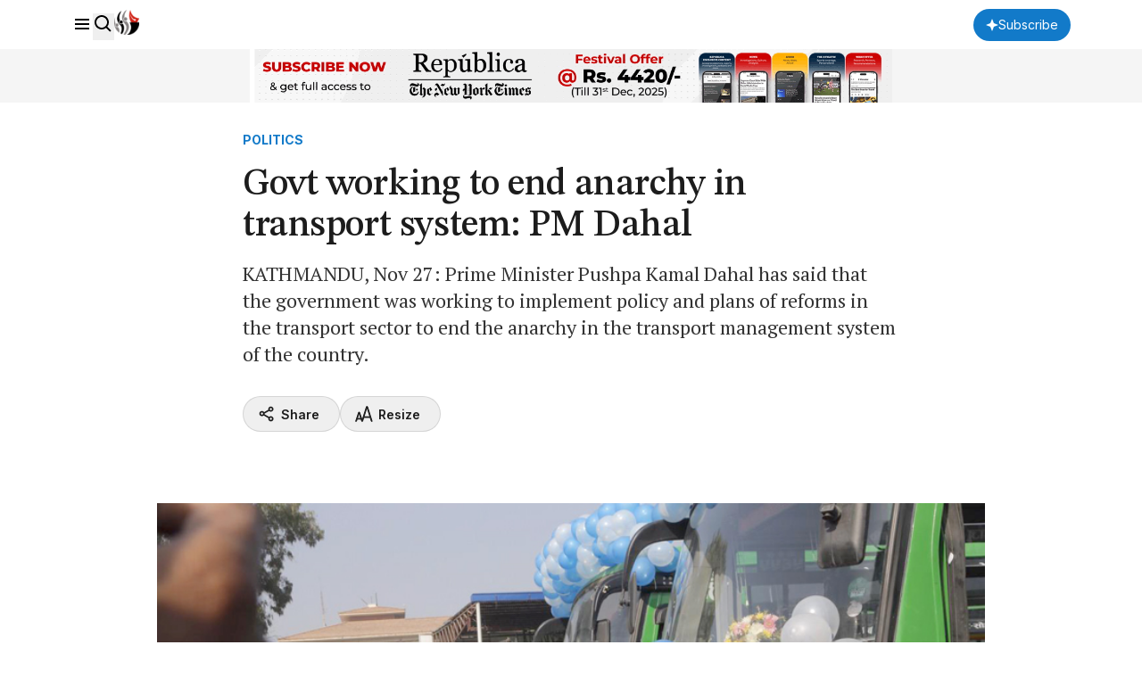

--- FILE ---
content_type: text/html; charset=utf-8
request_url: https://www.google.com/recaptcha/api2/aframe
body_size: 174
content:
<!DOCTYPE HTML><html><head><meta http-equiv="content-type" content="text/html; charset=UTF-8"></head><body><script nonce="QqsBJFgoc2AVLA78yCxC8A">/** Anti-fraud and anti-abuse applications only. See google.com/recaptcha */ try{var clients={'sodar':'https://pagead2.googlesyndication.com/pagead/sodar?'};window.addEventListener("message",function(a){try{if(a.source===window.parent){var b=JSON.parse(a.data);var c=clients[b['id']];if(c){var d=document.createElement('img');d.src=c+b['params']+'&rc='+(localStorage.getItem("rc::a")?sessionStorage.getItem("rc::b"):"");window.document.body.appendChild(d);sessionStorage.setItem("rc::e",parseInt(sessionStorage.getItem("rc::e")||0)+1);localStorage.setItem("rc::h",'1768674897240');}}}catch(b){}});window.parent.postMessage("_grecaptcha_ready", "*");}catch(b){}</script></body></html>